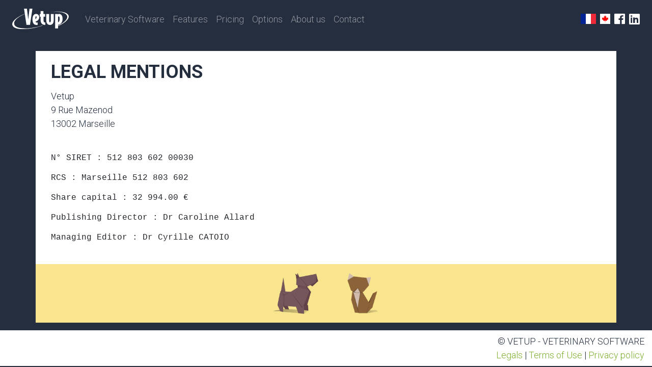

--- FILE ---
content_type: text/html
request_url: https://en.vetup.com/legals.html
body_size: 2256
content:
<!DOCTYPE html>
<html lang="fr">

<head>
	<meta charset="utf-8" />
	<meta content="IE=edge" http-equiv="X-UA-Compatible" />
	<meta content="width=device-width,initial-scale=1" name="viewport" />
	<meta name="keywords" content="vétérinaire, logiciel, site Internet, clinique, boutique, e-commerce" />
	<meta name="author" content="Cyrille Catoio" />
	<meta name="description" content="Vetup propose un logiciel cloud pour les cliniques vétérinaires. Comptatible Windows, Mac, iPhone, iPad, Android. Optimisez votre activité grâce à un logiciel SaaS rapide, évolutif." />

	<title>Legals - Vetup</title>
	<link rel="stylesheet" href="https://use.fontawesome.com/releases/v5.8.1/css/all.css" integrity="sha384-50oBUHEmvpQ+1lW4y57PTFmhCaXp0ML5d60M1M7uH2+nqUivzIebhndOJK28anvf" crossorigin="anonymous">
	<link href="https://fonts.googleapis.com/css?family=Roboto+Condensed|Roboto:300,700" rel="stylesheet">
	<link rel="stylesheet" href="https://stackpath.bootstrapcdn.com/bootstrap/4.3.1/css/bootstrap.min.css" integrity="sha384-ggOyR0iXCbMQv3Xipma34MD+dH/1fQ784/j6cY/iJTQUOhcWr7x9JvoRxT2MZw1T" crossorigin="anonymous">
	<link rel="stylesheet" href="./dist/css/style.css" />

	<link rel="apple-touch-icon" sizes="180x180" href="./dist/img/apple-touch-icon.png">
    <link rel="icon" type="image/png" href="./dist/img/favicon-32x32.png" sizes="32x32">
    <link rel="icon" type="image/png" href="./dist/img/favicon-16x16.png" sizes="16x16">
    <link rel="manifest" href="./dist/img/manifest.json">
    <link rel="mask-icon" href="./dist/img/safari-pinned-tab.svg" color="#5bbad5">
    <link rel="shortcut icon" href="./favicon.ico">
    <meta name="msapplication-config" content="./dist/img/browserconfig.xml">
	<meta name="theme-color" content="#075fa9">

	<meta http-equiv="Cache-Control" content="no-cache, no-store, must-revalidate" />
	<meta http-equiv="Pragma" content="no-cache" />
	<meta http-equiv="Expires" content="0" />
</head>

<body>

	<header>
		<nav class="navbar navbar-expand-lg navbar-dark bg-dark fixed-top">
			<a class="navbar-brand" href="./index.html"><img src="./dist/img/logo.svg" alt="Vetup" class="logo"></a>
			<button class="navbar-toggler" type="button" data-toggle="collapse" data-target="#navbarNav"
				aria-controls="navbarNav" aria-expanded="false" aria-label="Toggle navigation">
				<span class="navbar-toggler-icon"></span>
			</button>
			<div class="collapse navbar-collapse" id="navbarNav">
				<ul class="navbar-nav mr-auto">
					<li class="nav-item"><a class="nav-link" href="./index.html#home">Veterinary Software</a></li>
					<li class="nav-item"><a class="nav-link" href="./index.html#features">Features</a></li>
					<li class="nav-item"><a class="nav-link" href="./index.html#pricing">Pricing</a></li>
					<li class="nav-item"><a class="nav-link" href="./index.html#options">Options</a></li>
					<li class="nav-item"><a class="nav-link" href="./about-us.html">About us</a></li>
					<li class="nav-item"><a class="nav-link" href="./contact.html">Contact</a></li>
					<li class="nav-item d-xl-none"><a class="nav-link" href="https://vetup.com" target="_blank" title="Vetup - France"><img src="./dist/img/fr-flag.svg" style="width:20px;height: 20px;margin-right: 8px;">Vetup France</a></li>
					<li class="nav-item d-xl-none"><a class="nav-link" href="https://ca.vetup.com" target="_blank" title="Vetup - Canada"><img src="./dist/img/canada-flag.svg" style="width:16px;height: auto;margin-right: 8px;">Vetup Canada</a></li>
					<li class="nav-item d-xl-none"><a class="nav-link" href="https://www.facebook.com/vetu" target="_blank" title="Facebook"><i class="fab fa-facebook" style="margin-right: 8px;color:white;"></i>Facebook</a></li>
					<li class="nav-item d-xl-none"><a class="nav-link" href="hhttps://www.linkedin.com/company/vetup-software" target="_blank" title="LinkedIn"><i class="fab fa-linkedin" style="margin-right: 8px;color:white;"></i>LinkedIn</a></li>
				</ul>
			</div>
			<div class="social d-none d-xl-inline">
				<a href="https://vetup.com" target="_blank" title="Vetup - France" data-toggle="tooltip" data-placement="bottom"><img src="./dist/img/fr-flag.svg"></a>
				<a href="https://ca.vetup.com" target="_blank" title="Vetup - Canada" data-toggle="tooltip" data-placement="bottom"><img src="./dist/img/canada-flag.svg"></a>
				<a href="https://www.facebook.com/vetup" target="_blank" title="Facebook" data-toggle="tooltip" data-placement="bottom"><i class="fab fa-facebook"></i></a>
				<a href="https://www.linkedin.com/company/vetup-software" target="_blank" title="LinkedIn" data-toggle="tooltip" data-placement="bottom"><i class="fab fa-linkedin"></i></a>
			</div>
		</nav>
	</header>

	<div class="container main pb-4" style="margin-top: 100px;">
		<div class="row my-2">
			<div class="col-12" style="margin-top: 20px;">
				<h2>Legal mentions</h2>
			</div>
		</div>
		<div class="row">
			<div class="col-12">
				<p><strong>Vetup</strong><br>9 Rue Mazenod<br>13002 Marseille<br><br></p>
				<pre>N° SIRET : 512 803 602 00030</pre>
				<pre>RCS : Marseille 512 803 602</pre>
				<pre>Share capital : 32 994.00 €</pre>
				<pre>Publishing Director : Dr Caroline Allard</pre>
				<pre>Managing Editor : Dr Cyrille CATOIO</pre>
			</div>
		</div>
	</div>
	<!-- sep 1 -->
	<div class="container" style="padding-left:0;padding-right: 0;">
		<div class="row">
			<div class="col text-center">
				<div class="text-center" style="background-color:#f9e58d;height:115px;padding: 15px">
					<img src="./dist/img/origami1.png" class="img-fluid my-auto mr-5" style="height:100%;">
					<img src="./dist/img/origami2.png" class="img-fluid my-auto" style="height:100%;">
				</div>
			</div>
		</div>
	</div>
	<!-- footer -->
	<footer class="container-fluid text-right">
		&copy;&nbsp;VETUP - VETERINARY SOFTWARE<br>
		<a href="./legals.html">Legals</a> | <a href="./dist/img/20251127-CGV-Vetup-FR.pdf" target="_blank">Terms of Use</a> | <a href="./dist/img/20240229_privacy_notice_EN.pdf" target="_blank">Privacy policy</a>
	</footer>
	<script defer src="https://cdnjs.cloudflare.com/ajax/libs/jquery/3.4.0/jquery.min.js"></script>
	<script defer src="https://cdnjs.cloudflare.com/ajax/libs/popper.js/1.14.7/umd/popper.min.js" integrity="sha384-UO2eT0CpHqdSJQ6hJty5KVphtPhzWj9WO1clHTMGa3JDZwrnQq4sF86dIHNDz0W1" crossorigin="anonymous"></script>
	<script defer src="https://stackpath.bootstrapcdn.com/bootstrap/4.3.1/js/bootstrap.min.js" integrity="sha384-JjSmVgyd0p3pXB1rRibZUAYoIIy6OrQ6VrjIEaFf/nJGzIxFDsf4x0xIM+B07jRM" crossorigin="anonymous"></script>
	<script defer src="./dist/js/app.js"></script>
</body>
</html>

--- FILE ---
content_type: text/css
request_url: https://en.vetup.com/dist/css/style.css
body_size: 2881
content:
/** -------------------------------
	-- COMMON
	------------------------------- */
	:root {
		--main-blue: #397bb1;
		--dark-blue: #242e3e;
		--vtp-highlight:#baee69;
		--vtp-highlight2: #a7dfa0;
		--vtp-dark-highlight: #7db02d;
	}
	body{
		position: relative;
		color: var(--dark-blue);
		background: var(--dark-blue);
		font-family: 'Roboto', Arial, Helvetica, sans-serif;
		font-size: 18px;
		overflow-x: hidden;
		font-weight: 300;
	}
	h1, h2, h3 {
		text-align: left;
	}
	h1 {
		font-weight: bold;
		font-size: 2em;
	}
	h2 {
		font-family: 'Roboto', Arial, Helvetica, sans-serif;
		font-size: 2em;
		font-weight: bold;
		padding-bottom: 4px;
		color: var(--dark-blue);
		margin-bottom: 0px;
		text-transform: uppercase;
	}
	h3 {
		font-family: 'Roboto', Arial, Helvetica, sans-serif;
		font-weight: 400;
		font-size: 1em;
		margin-top: 15px;
		color: white;
		text-align: left;
		font-weight: bold;
		display: inline-block;
		background: var(--dark-blue);
		padding: 8px 16px;
		width: 100%;
	}
	a {
		color: var(--vtp-dark-highlight);
	}
	a:hover {
		color: var(--vtp-dark-highlight);
	}
	footer {
		background-color: white;
		padding-top: 8px;
		padding-bottom: 8px;
		margin-top: 15px;
	}
	.homepage footer {
		background-color: var(--vtp-highlight2);
		color: var(--dark-blue);
		margin-top: -24px;
	}
	.homepage footer a,
	.homepage footer a:hover {
		color: var(--dark-blue);
	}

	.logo {
		width: auto;
		height: 40px;
		margin: 4px 8px;
	}
	.main {
		background-color: white;
	}
	@media screen and (min-width: 1024px) {
		.main {
			padding: 0 30px;
		}
	}
	.social a {
		color: white;
		font-size: 24px;
		margin-right: 8px;
		transition: all ease .5s;
		opacity: 1;
		float: left;
		border-top: 2px solid transparent;
	}
	.social a:hover {
		border-top: 2px solid var(--vtp-highlight);
	}
	.social a img {
		width: auto;
		height: 20px;
		margin-top: -5px;
	}
	.section-content {
		padding: 0;
	}
	.section-content.sep1 {
		background-color:#a7dfa0;
		padding-left:0;padding-right: 0;
	}
	.section-content.sep2,
	.section-content.sep3 {
		background-color: rgba(167, 223, 160, 0.25);
	}
	.section-content.sep2 .container,
	.section-content.sep3 .container {
		padding: 0;
	}
	/** -------------------------------
		-- BUTTONS
		------------------------------- */
	.vtp-link-button {
		background-color: var(--dark-blue);
		color: white;
		padding: 4px 8px;
		text-decoration: none;
		box-shadow: none;
		transition: all ease .25s;
		text-transform: uppercase;
		box-shadow: 0 0 5px #aaa;
		white-space: nowrap;
		width: 258px;
		text-align: center;
		display: inline-block;
		border: 1px solid var(--dark-blue);
		border-radius: 16px;
		font-weight: bold;
	}
	.vtp-link-button:hover {
		text-decoration: none;
		box-shadow: 0 0 5px var(--dark-blue);
		color: white;
		border: 1px solid white;
	}
	.vtp-link-button.highlight  {
		background-color: var(--vtp-highlight);
		border: 1px solid var(--vtp-highlight);
		color: var(--dark-blue);
	}
	.vtp-link-button.highlight:hover  {
		color: var(--dark-blue);
		border: 1px solid white;
		box-shadow: 0 0 5px var(--dark-blue);
	}

	.vtp-link-button.white  {
		background-color: white;
		border: 1px solid white;
		color: var(--dark-blue) !important;
	}
	.vtp-link-button.white:hover  {
		color: var(--dark-blue) !important;
		border: 1px solid var(--dark-blue);
		box-shadow: 0 0 5px var(--dark-blue);
	}
	/** -------------------------------
		-- JUMBOTRON
		------------------------------- */
	.jumbotron {
		position: relative;
		background-color: #0181b9;
		min-height: 100vh;
		height: auto;
		overflow: hidden;
		margin-bottom: 0;
	}
	.jumbotron .overlay {
		background-color: transparent;
		position: absolute;
		top: 0;
		left: 0;
		width: 100%;
		min-height: 100%;
		color: white;
		padding: 15px;
	}
	.jumbotron .content {
		padding: 0 30px;
		width: 100%;
		min-width: 300px;
		background-color: whitesmoke;
		color: var(--dark-blue);
		height: 100vh;
		display: inline-block;
	}
	.jumbotron h1 {
		margin-top: 100px;
		font-family: 'Roboto', 'Times New Roman', Arial, Helvetica, sans-serif;
		font-weight: bold;
		font-size: 1.5em;
	}
	.jumbotron hr {
		color: white;
		background-color: white;
		width: 55%;
		min-width: 320px;
		margin-left: 0;
	}
	.jumbotron .illus {
		position: absolute;
		bottom: 12px;
		right: 12px;
		width: calc(56% - 150px);
		height: 80%;
		background-color: transparent;
		background-image: url(../img/jumbo-xl.png);
		background-repeat: no-repeat;
		background-position: bottom center;
		background-size: contain;
		display: none;
	}
	.scroll-down {
		position:absolute;
		bottom:8px;
		left:50%;
		transform: translateX(-50%);
		cursor: pointer;
	}
	.logo-vma {
		clear: both;
		width:250px;
		height:auto;
		margin: 0 auto;
	}
	.lead {
		font-weight: 300;
		font-size: 1em;
	}
	@media (min-width: 768px) {
		.jumbotron h1 {
			margin-top: 15vh;
			font-size:1.5em
		}
		.jumbotron .content {
			min-width: 500px;
		}
		.logo-vma {
			width: 180px;
		}
	}
	@media (min-width: 992px) {

		.jumbotron .content {
			width: 44%;
			min-width: 300px;
			margin-left: 120px;
		}

		.jumbotron .illus {
			display: block;
			background-image: url(../img/jumbo-md.png)
		}
		.jumbotron h1 {
			font-size: 1.5em;
		}
	}

	@media (min-width: 1200px) {
		.logo-vma img {
			width: 550px;
			max-width: 25vw;
			height: auto;
		}
		.jumbotron .illus {
			display: block;
			background-image: url(../img/jumbo-xl.png)
		}
		.jumbotron h1 {
			margin-top: 20vh;
			font-size: 1.5em;
		}
		.logo-vma {
			width: 300px;
		}
		.jumbotron .lead {
			font-size: 1em;
		}
	}
	@media (min-width: 1440px) {

		.jumbotron h1 {
			font-size: 2em;
		}
		.jumbotron .lead {
			font-size: 1.25em;
		}
	}
	/** -------------------------------
		-- PRESENTATION
		------------------------------- */
	#home p {
		font-size: 1.2em;
	}
	.section-content.presentation {
		margin-top: -8px;
		/* background-color: rgba(0, 129, 185, .25); */
		background: rgba(255, 255, 255, .25);
	}
	/** -------------------------------
		-- FEATURES
		------------------------------- */
	#features {
		background: rgba(227, 150, 178, .25);

	}
	#features .main {
		background: #e396b2;
	}
	.carousel-item {
		color: var(--dark-blue);
	}
	.carousel-item img {
		width: 66%;
		padding: 15px;
		float: right;
	}
	.carousel-caption {
		position: absolute;
		top: 0;
		bottom: 0;
		right: unset;
		left: 0;
		width: 33%;
		min-width: 200px;
		color: var(--dark-blue);
		padding: 15px 0;
		text-align: left;
	}
	.carousel-caption .buttons {
		position: absolute;
		bottom: 15px;
		width: 100%;
	}
	.carousel-caption h5 {
		text-align: left;
		font-family: 'Roboto', Arial, Helvetica, sans-serif;
		font-size: 1.5em;
		background-color: rgba(255,255,255,.5);
		padding: 8px 16px;
	}
	.carousel-indicators {
		position: relative;
		margin: 0;
	}
	.carousel-indicators li {
		text-indent: unset;
		height: auto;
		color: var(--dark-blue);
		background-color: transparent;
		font-size: 14px;
	}
	.carousel-indicators li.active {
		color: white;
	}
	.carousel-tools {
		margin: 0;
	}
	.carousel-control-prev {
		margin-left: 15px;
	}
	.carousel-control-next {
		margin-right: 15px;
	}
	.carousel-control-next,
	.carousel-control-prev {
		width: 100%;
		color: var(--dark-blue);
	}
	@media (max-width: 991px) {
		.carousel-caption .buttons {
			position: relative;
			padding-top: 15px;
			width: calc(100% - 30px);
		}
		.carousel-item img {
			width: 100%;
			height: auto;
		}
		.carousel-caption {
			position: relative;
			width: 100%;
			min-height: 220px;
			overflow: overlay;
		}
		.carousel-caption h5 {
			margin-top: 8px;
		}
	}
	/** -------------------------------
		-- PRICING
		------------------------------- */
	#pricing  {
		color: var(--dark-blue)
	}
	table.pricing {
		width: 100%;
		font-size: 1em;
	}
	table.pricing td,
	table.pricing th {
		border: 1px solid var(--dark-blue);
		text-align: center;
		padding: 8px;
	}
	table.pricing .label {
		width: 35%;
		text-align: left;
	}
	table.pricing th.free {
		width: 32.5%;
		background-color:var(--dark-blue);
		color: #baee69;
		text-transform: capitalize;
		font-weight: 300;
		font-size: 1.5em;
		text-align: center;
		border-right:1px solid white;
		padding: 8px;
	}
	table.pricing em {
		font-size: .8em;
		font-style: italic;
	}
	table.pricing th.premium {
		width: 32.5%;
		background-color:var(--dark-blue);
		color: #00c9f0;
		text-transform: capitalize;
		font-weight: 300;
		font-size: 1.5em;
		text-align: center;
		border-left:1px solid white;
		padding: 8px;
	}
	#pricing .mobile table.pricing .label {
		width: 50%;
	}
	#pricing .mobile table.pricing th.free,
	#pricing .mobile table.pricing th.premium {
		width: 50%;
	}
	.price-wrapper {
		box-shadow: 0 0 20px #ccc;
		background: white;
		padding: 15px;
	}
	.price-header {
		text-align: center;
		text-transform: uppercase;
		font-size: 1.2em;
		padding: 8px 15px;
		border-bottom: 1px solid var(--main-blue);
		margin-bottom: 0;

	}
	.price-header.title {
		text-align: left;
	}
	.price-header.free {
		background-color:var(--dark-blue);
		color: #baee69;
		text-transform: capitalize;
		font-weight: 300;
		font-size: 1.5em;
	}
	.price-header.basic {
		background-color:var(--dark-blue);
		color: #f9842e;
		text-transform: capitalize;
		font-weight: 300;
		border-left: 1px solid white;
		border-right: 1px solid white;
		font-size: 1.5em;
	}
	.price-header.premium {
		background-color:var(--dark-blue);
		color: #00c9f0;
		text-transform: capitalize;
		font-weight: 300;
		font-size: 1.5em;
	}
	.price-item {
		font-size: .9em;
		padding: 8px 4px;
		border-bottom: 1px solid var(--dark-blue);
		border-left: 1px solid var(--dark-blue);
		text-align: left;
		margin-bottom: 0;
	}
	.price-item.first {
		text-align: center;
		border-left: 1px solid var(--dark-blue);
	}
	.price-item.second {
		text-align: center;
		font-weight: 200;
	}
	.price-item.third {
		text-align: center;
		border-right: 1px solid var(--dark-blue);
		font-weight: 200;
	}
	.price-footer {
		padding-top: 15px;
		padding-bottom: 15px;
	}
	#pricing .help {
		font-size: 20px;
		float: right;
		top: 5px;
		right: 8px;
		cursor: pointer;
		color: #0081b9;
	}
	#pricing .fa-times-circle {
		font-size: 14px;
		color: #d84c4c;
		text-align:center;
	}
	#pricing .fa-check-circle {
		font-size: 11px;
		color: #5fc474;
		text-align:center;
	}
	#pricing .mobile {
		font-size: 0.8em;
	}
	#pricing .mobile .price-item {
		border: none;
		font-size: 1em;
	}

	#pricing .mobile .label {
		padding: 8px;
		border-left: 1px solid var(--main-blue);
		border-bottom: 1px solid var(--main-blue);
		text-align: left;
		margin-bottom: 0;
	}
	#pricing .mobile .data {
		border-top: none;
		border-bottom: 1px solid var(--main-blue);
		border-left: 1px solid var(--main-blue);
		border-right: 1px solid var(--main-blue);
		text-align: center;
		padding:8px;
	}
	#pricing .fa-times-circle {
		text-align:center;
		font-size: 1.2em;
	}
	#pricing .fa-check-circle {
		text-align:center;
		font-size: 1.2em;
	}
	.section-content.pricing {
		background: rgba(255, 255, 255, .25);;
	}

	@media (max-width: 991px) {
		.price-item {
			font-size: 1em;
		}
	}
	/** -------------------------------
		-- OPTIONS
		------------------------------- */
	#options {
		background: rgba(227, 150, 178, .2);
	}
	#options h2 {
		margin-bottom: 24px;
	}
	#options .main {
		background: #e396b2;
	}
	#options a,
	#options a:hover {
		color: white;
	}
	.option {
		margin-bottom: 24px;
	}
	.option-item div.title {
		text-align: left;
		font-weight: bold;
		display: inline-block;
		background: #ebb7ca;
		padding:8px 16px;
		width: 100%;
	}
	.option-item span.help {
		position: absolute;
		right: 22px;
		top: 8px;
	}
	.option-item div.content {
		margin-top: 8px;
		padding: 0 15px;
	}
	/** -------------------------------
		-- INNOVATION
		------------------------------- */
	.section-content.innovation {
		background: rgba(255, 255, 255, .25);;
	}
	/** -------------------------------
		-- MISC
		------------------------------- */
	.deco0 {
		position: relative;
		height: 70px;
	}
	.deco0 img {
		position: absolute;
		height: 70px;
		width: auto;
		bottom: -17px;
	}
	.deco1 {
		position: relative;
	}
	.deco1 img {
		width: 280px;
		height: auto;
		position: absolute;
		bottom: -42px;
		right: 0;
	}
	.deco2 {
		position: relative;
		height: 80px;
	}
	.deco2 img {
		width: auto;
		height: 120px;
		position: absolute;
		bottom: -46px;
		left: 0px;
	}
	.deco3 {
		position: relative;
		height: 80px;
	}
	.deco3 img {
		width: auto;
		height: 100px;
		position: absolute;
		bottom: -42px;
		right: 15px;
	}
	img.g-icon {
		width: 42px;
		padding-right: 8px;
	}
	@media (max-width: 991px) {
		.deco1 {
			position: relative;
		}
		.deco1 img {
			position: relative;
			width: 200px;
			bottom: unset;
			right: unset;
			left: unset
		}
	}
	@media (max-width: 639px) {
		.deco1 {
			position: relative;
		}
		.deco1 img {
			position: relative;
			width: 300px;
			height: auto;
			bottom: unset;
			right: unset;
			left: unset;
			margin-bottom: 15px;
		}
	}
	/*
	* BOOTSTRAP OVERRIDES
	*/
	.popover {
		max-width: 300px;
	}
	.popover h3 {
		margin-top: 0;
	}
	.popover-header {
		background-color: #a7dfa0;
		color: var(--dark-blue);
	}
	.bg-dark {
		background-color: var(--dark-blue) !important;
	}
	.btn-primary {
		background-color: var(--vtp-highlight);
		border: 1px solid var(--vtp-highlight);
	}
	.btn-primary:hover ,
	.btn-primary:not(:disabled):not(.disabled).active,
	.btn-primary:not(:disabled):not(.disabled):active,
	.show>.btn-primary.dropdown-toggle {
		background-color: var(--vtp-highlight);
		border: 1px solid var(--vtp-highlight);
		box-shadow: 0 0 10px var(--vtp-highlight);
	}
	.list-group-item {
		border-radius: none !important;
	}
	.list-group-item.active {
		background-color: var(--vtp-highlight);
		border-color: var(--vtp-highlight);
		color:var(--dark-blue);
	}
	.dropdown-item.active,
	.dropdown-item:active,
	.dropdown-item:hover {
		background-color: #a7dfa0;
		color: var(--dark-blue);
	}
	@media (min-width: 992px) {
		.navbar-expand-xl .navbar-nav .nav-link {
			padding-right: 1.5rem;
		}
	}


	.portrait {
		padding: 8px;
		border: 1px solid transparent;
		border-radius: 8px;
		background: white;
		box-shadow: none;
		font-weight: bold;
		min-height: 320px;
	}
	.portrait .details {
		font-weight: normal;
		font-size: .8em;
	}


--- FILE ---
content_type: application/javascript
request_url: https://en.vetup.com/dist/js/app.js
body_size: 1523
content:
var app = (function() {
	function onLoaded() {
		$('.carousel').carousel( { 'pause': false });
		$('[data-toggle="popover"]').popover( {
			html: true,
			placement: 'auto',
			trigger: 'hover'
		});
		$('[data-toggle="tooltip"]').tooltip({ 'container': $('.social')});

		var hash = window.location.hash;
		if(hash && hash != '') {
			window.setTimeout(function() {
				app.scrollTo(hash.replace('#', ''));
			}, 500);
		}
	}

	function scrollTo(target) {
		// Does a scroll target exist?
		if (target.length) {
			// Only prevent default if animation is actually gonna happen
			if(event) {
				event.preventDefault();
			}
			var offset = $('nav').height() + 15;
			if($('.navbar-collapse').hasClass('show')) {
				offset -= $('.navbar-collapse').height();
			}
			$('html, body').animate( {
				scrollTop: ($('#'+target).offset().top - offset)
			}, 1000);
			$('button.navbar-toggler').addClass('collapsed');
			$('.navbar-collapse').removeClass('show');
		}
		return false;
	}
	var mailformat = /^[a-zA-Z0-9.+_-]+@[a-zA-Z0-9.-]+\.[a-zA-Z]{2,63}$/;
	function checkQuotationForm() {
		$('.invalid-feedback').css('display', 'none');
		$('.alert').hide();

		var isValid = true;
		var firstname = $('#firstname').val();
		var lastname = $('#lastname').val();
		var email = $('#email').val();
		var structure = $('#structure').val();
		var address1 = $('#address1').val();
		var zipcode = $('#zipcode').val();
		var city = $('#city').val();
		var country = $('#country').val();
		var nbDoctors = $('#nbDoctors').val();
		if(!firstname || firstname.length == 0) {
			$('#firstname').parent().find('.invalid-feedback').css('display', 'block');
			isValid = false;
		}
		if(!lastname || lastname.length == 0) {
			$('#lastname').parent().find('.invalid-feedback').css('display', 'block');
			isValid = false;
		}
		if(!email || email.length == 0 || !mailformat.test(email)) {
			$('#email').parent().find('.invalid-feedback').css('display', 'block');
			isValid = false;
		}
		if(!structure || structure.length == 0) {
			$('#structure').parent().find('.invalid-feedback').css('display', 'block');
			isValid = false;
		}
		if(!address1 || address1.length == 0) {
			$('#address1').parent().find('.invalid-feedback').css('display', 'block');
			isValid = false;
		}
		if(!zipcode || zipcode.length == 0) {
			$('#zipcode').parent().find('.invalid-feedback').css('display', 'block');
			isValid = false;
		}
		if(!city || city.length == 0) {
			$('#city').parent().find('.invalid-feedback').css('display', 'block');
			isValid = false;
		}
		if(!country || country.length == 0) {
			$('#country').parent().find('.invalid-feedback').css('display', 'block');
			isValid = false;
		}
		if(!nbDoctors || nbDoctors.length == 0 || isNaN(nbDoctors) || parseInt(nbDoctors) < 1) {
			$('#nbDoctors').parent().find('.invalid-feedback').css('display', 'block');
			isValid = false;
		}

		if(isValid) {
			grecaptcha.execute();
		} else {
			window.scrollTo(0, 0);
			return false;
		}
	}

	function sendQuotationForm(token) {
		var firstname = $('#firstname').val();
		var lastname = $('#lastname').val();
		var email = $('#email').val();
		var structure = $('#structure').val();
		var address1 = $('#address1').val();
		var address2 = $('#address2').val();
		var zipcode = $('#zipcode').val();
		var city = $('#city').val();
		var country = $('#country').val();
		var nbDoctors = $('#nbDoctors').val();
		var nbAsv = $('#nbAsv').val();
		var message = $('#message').val();
		var userSoftware = $('#user-software').val();
		// var userAnalyzer = $('#user-analyzer').val();

		var params = {
			'captcha': token,
			'firstname': firstname,
			'lastname': lastname,
			'email': email,
			'structure': structure,
			'address1': address1,
			'address2': address2,
			'zipcode': zipcode,
			'city': city,
			'country': country,
			'nbDoctors': nbDoctors,
			'nbAsv': nbAsv,
			'message': message,
			'userSoftware': userSoftware,
		}
		_ajaxPost('./sendmail.php', params)
		.then(function(result) {
			if(result) {
				if(result.status)	 {
					var jxData = JSON.parse(result.response)
					if(jxData.status) {
						window.scrollTo(0, 0);
						$('.alert-success').fadeIn('fast');
					} else {
						window.scrollTo(0, 0);
						$('.alert-danger').fadeIn('fast');
					}
				} else {
					$('.alert-danger').fadeIn('fast');
				}
				grecaptcha.reset();
			}
		})
	}
	function _ajaxPost(url, params) {
		var p = new Promise(function(resolve, reject) {
		  var xhr = new XMLHttpRequest();
		  var formData = new FormData();

		  for (var key in params) {
			// Remove inherited items (if applicable)
			if(params.hasOwnProperty(key) && typeof(params[key] != 'function')) {
			  formData.append(key, params[key]);
			}
		  }
		  xhr.onload = function() {
			try {
			  if(xhr.status === 200) {
				resolve({'status': true, 'code': xhr.status, 'response': xhr.response });
			  } else {
				resolve({'status': false, 'code': xhr.status, 'message': ''});
			  }
			} catch(err) {
			  resolve({'status': false, 'code': -1, 'message':err.message});
			}
		  };
		  xhr.open('POST', url, true);
		  xhr.send(formData);
		});
		return p;
	}
	return {
		'onLoaded': onLoaded,
		'scrollTo': scrollTo,
		'checkQuotationForm' : checkQuotationForm,
		'sendQuotationForm': sendQuotationForm
	}
})();
app.onLoaded();

--- FILE ---
content_type: image/svg+xml
request_url: https://en.vetup.com/dist/img/canada-flag.svg
body_size: 1311
content:
<?xml version="1.0" encoding="utf-8"?>
<!-- Generator: Adobe Illustrator 23.0.3, SVG Export Plug-In . SVG Version: 6.00 Build 0)  -->
<svg version="1.1" id="Countryflags.com" xmlns="http://www.w3.org/2000/svg" xmlns:xlink="http://www.w3.org/1999/xlink" x="0px"
	 y="0px" viewBox="269.5 646.5 150 150" enable-background="new 269.5 646.5 150 150" xml:space="preserve">
<rect id="_x33_" x="269.5" y="646.5" fill="#FF0000" width="151.07" height="150"/>
<rect id="_x32_" x="269.5" y="646.5" fill="#FFFFFF" width="150" height="150"/>
<path id="_x31_" fill="#FF0000" d="M344.498,670.365l-8.453,15.765c-0.959,1.713-2.678,1.554-4.396,0.597l-6.119-3.169l4.561,24.215
	c0.959,4.424-2.118,4.424-3.637,2.511l-10.679-11.956l-1.734,6.072c-0.2,0.797-1.079,1.634-2.398,1.435l-13.504-2.839l3.547,12.896
	c0.759,2.869,1.352,4.057-0.767,4.814l-4.813,2.262l23.247,18.883c0.92,0.714,1.385,1.999,1.058,3.162l-2.035,6.677
	c8.004-0.923,15.176-2.311,23.184-3.166c0.707-0.076,1.891,1.091,1.886,1.911l-1.061,24.462h3.892l-0.612-24.409
	c-0.005-0.819,1.069-2.038,1.776-1.963c8.008,0.855,15.18,2.243,23.185,3.166l-2.035-6.677c-0.327-1.163,0.137-2.448,1.058-3.162
	l23.247-18.883l-4.814-2.262c-2.118-0.757-1.526-1.945-0.767-4.814l3.547-12.896l-13.504,2.839
	c-1.319,0.199-2.198-0.638-2.398-1.435l-1.734-6.072l-10.679,11.956c-1.519,1.913-4.596,1.913-3.637-2.511l4.561-24.215
	l-6.119,3.169c-1.718,0.957-3.437,1.116-4.396-0.597"/>
</svg>


--- FILE ---
content_type: image/svg+xml
request_url: https://en.vetup.com/dist/img/logo.svg
body_size: 4027
content:
<?xml version="1.0" encoding="utf-8"?>
<!-- Generator: Adobe Illustrator 23.0.3, SVG Export Plug-In . SVG Version: 6.00 Build 0)  -->
<!DOCTYPE svg PUBLIC "-//W3C//DTD SVG 1.1//EN" "http://www.w3.org/Graphics/SVG/1.1/DTD/svg11.dtd" [
	<!ENTITY ns_extend "http://ns.adobe.com/Extensibility/1.0/">
	<!ENTITY ns_ai "http://ns.adobe.com/AdobeIllustrator/10.0/">
	<!ENTITY ns_graphs "http://ns.adobe.com/Graphs/1.0/">
	<!ENTITY ns_vars "http://ns.adobe.com/Variables/1.0/">
	<!ENTITY ns_imrep "http://ns.adobe.com/ImageReplacement/1.0/">
	<!ENTITY ns_sfw "http://ns.adobe.com/SaveForWeb/1.0/">
	<!ENTITY ns_custom "http://ns.adobe.com/GenericCustomNamespace/1.0/">
	<!ENTITY ns_adobe_xpath "http://ns.adobe.com/XPath/1.0/">
]>
<svg version="1.1"
	 id="Calque_1" xmlns:x="&ns_extend;" xmlns:i="&ns_ai;" xmlns:graph="&ns_graphs;" inkscape:version="0.48.4 r9939" sodipodi:docname="logo_vetup_vecto.svg" xmlns:cc="http://creativecommons.org/ns#" xmlns:dc="http://purl.org/dc/elements/1.1/" xmlns:inkscape="http://www.inkscape.org/namespaces/inkscape" xmlns:rdf="http://www.w3.org/1999/02/22-rdf-syntax-ns#" xmlns:sodipodi="http://sodipodi.sourceforge.net/DTD/sodipodi-0.dtd" xmlns:svg="http://www.w3.org/2000/svg"
	 xmlns="http://www.w3.org/2000/svg" xmlns:xlink="http://www.w3.org/1999/xlink" x="0px" y="0px" viewBox="0 0 464.2 167.2"
	 style="enable-background:new 0 0 464.2 167.2;" xml:space="preserve">
<style type="text/css">
	.st0{fill:#FFFFFF;}
</style>
<metadata>
	<sfw  xmlns="&ns_sfw;">
		<slices></slices>
		<sliceSourceBounds  bottomLeftOrigin="true" height="167.2" width="464.1" x="0" y="0"></sliceSourceBounds>
	</sfw>
</metadata>
<sodipodi:namedview  bordercolor="#666666" borderopacity="1" fit-margin-bottom="0" fit-margin-left="0" fit-margin-right="0" fit-margin-top="0" gridtolerance="10" guidetolerance="10" id="namedview19" inkscape:current-layer="Calque_1" inkscape:cx="231.1229" inkscape:cy="75.505311" inkscape:pageopacity="0" inkscape:pageshadow="2" inkscape:window-height="670" inkscape:window-maximized="0" inkscape:window-width="1094" inkscape:window-x="621" inkscape:window-y="153" inkscape:zoom="0.49166667" objecttolerance="10" pagecolor="#ffffff" showgrid="false">
	</sodipodi:namedview>
<g>
	<g id="g3" transform="translate(-88.877098,-148.301)">
		<path id="path5" inkscape:connector-curvature="0" class="st0" d="M230.8,148.3h24l-19.9,132.6h-29.2l-19.9-132.6h24l10.5,89.5
			L230.8,148.3L230.8,148.3z"/>
		<path id="path7" inkscape:connector-curvature="0" class="st0" d="M280.4,253.1c0.5,4.6,4.3,9.1,9.6,9.1c3.3,0,5.3-0.2,7.7-0.7
			v19.4c-2.4,0.5-5.8,0.9-9.8,0.9c-13.7,0-32.8-7.4-32.8-45.3c0-37.4,17.3-45,29.9-45c11.3,0,25.6,7.7,25.6,27.8
			C310.7,243.1,287.3,252.6,280.4,253.1L280.4,253.1z M279.2,233.5c2.7,0,9.6-6,9.6-16c0-4.5-1.2-7.2-4.1-7.2c-4,0-5.7,7.2-5.7,17
			C279.1,229.9,279.1,231.8,279.2,233.5z"/>
		<path id="path9" inkscape:connector-curvature="0" class="st0" d="M345.9,244.2c0,11.7,5.2,17.2,10.8,17.2c1.5,0,2.9-0.2,4.3-0.3
			v19.4c0,0-3.1,0.5-6.9,0.5c-9.3,0-32.3-5-32.3-40.2v-27H315v-21.5h6.9v-23.7H345v23.7h14.1v21.5h-13.2V244.2L345.9,244.2z"/>
		<path id="path11" inkscape:connector-curvature="0" class="st0" d="M368.4,244.2v-51.9h24v57c0,6.4,2.7,11,6.5,11s6.5-4.6,6.5-11
			v-57h24v51.9c0,25.8-13.1,37.6-30.6,37.6C381.5,281.8,368.4,269.9,368.4,244.2L368.4,244.2z"/>
		<path id="path13" inkscape:connector-curvature="0" class="st0" d="M441.6,192.3h22.7v5.2l5.7-5.8c0.9-0.2,2.2-0.2,2.2-0.2
			c16.3-1.2,30.4,12.2,30.4,40.4c0,38-26.6,47.9-36.9,49v29.5h-24L441.6,192.3L441.6,192.3z M465.6,259.4c5.7-1,12.9-9.1,12.9-29.5
			c0-11-3.8-18.2-7.9-18.2c-2.1,0-4.3,2.1-5,4.1V259.4L465.6,259.4L465.6,259.4z"/>
	</g>
	<path id="path15" inkscape:connector-curvature="0" class="st0" d="M358.6,150.3c75.4-29.5,119.4-70.6,101.6-99
		C443.5,24.5,376.6,17.1,299,30.8c71-11.8,132.8-3.6,149.2,22.7c17.2,27.6-22.7,67-92.1,94.7L358.6,150.3L358.6,150.3z"/>
	<path id="path17" inkscape:connector-curvature="0" class="st0" d="M248.4,135.7l1.2,2.3C172.5,170.2,21,182.5,3.9,139.7
		c-17.8-28.4,26.2-72.6,125-107.6c-96.7,38.5-120.1,71.4-111,99.8C35,174.7,170.9,167.8,248.4,135.7L248.4,135.7z"/>
</g>
</svg>
